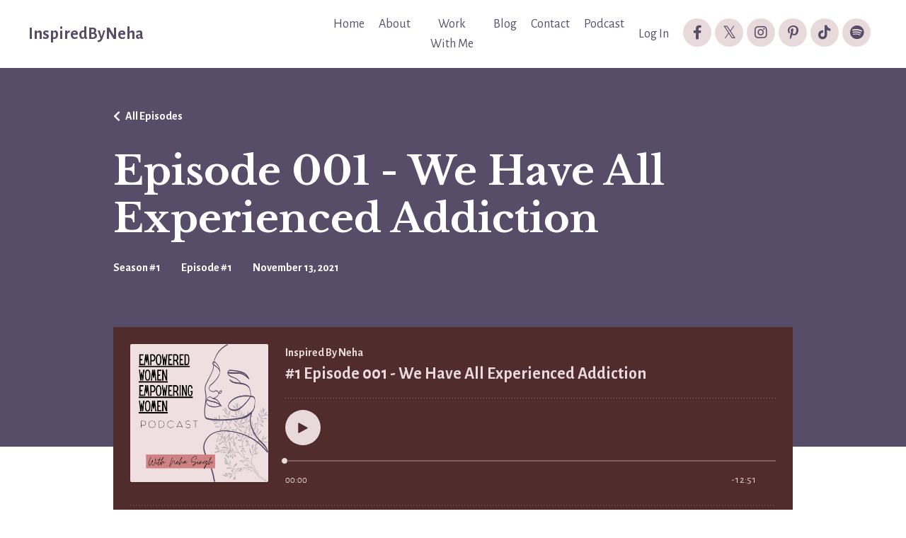

--- FILE ---
content_type: text/html; charset=utf-8
request_url: https://www.inspiredbyneha.com/podcasts/inspired-by-neha/episodes/2147692089
body_size: 9903
content:
<!doctype html>
<html lang="en">
  <head>
    
              <meta name="csrf-param" content="authenticity_token">
              <meta name="csrf-token" content="oLfRTPaQRuiv8mm/G87PoA7xC5xHoUxEih030ECcdbDLVnlHK270odRMSjz0njxOBfs4c9PIRP+53TvehZBiTQ==">
            
    <title>
      
        Episode 001 - We Have All Experienced Addiction 
      
    </title>
    <meta charset="utf-8" />
    <meta http-equiv="x-ua-compatible" content="ie=edge, chrome=1">
    <meta name="viewport" content="width=device-width, initial-scale=1, shrink-to-fit=no">
    
      <meta name="description" content="Join me in talking about how an addiction is not limited to substances and alcohol. 
here&#39;s a little preview:
What is an addiction?
An addiction is the inability to stop using a substance or engaging in a behavior even though it is causing psychological or physical harm.
Notice how it says..." />
    
    <meta property="og:type" content="website">
<meta property="og:url" content="https://www.inspiredbyneha.com/podcasts/inspired-by-neha/episodes/2147692089">
<meta name="twitter:card" content="summary_large_image">

<meta property="og:title" content="Episode 001 - We Have All Experienced Addiction ">
<meta name="twitter:title" content="Episode 001 - We Have All Experienced Addiction ">


<meta property="og:description" content="Join me in talking about how an addiction is not limited to substances and alcohol. 
here&#39;s a little preview:
What is an addiction?
An addiction is the inability to stop using a substance or engaging in a behavior even though it is causing psychological or physical harm.
Notice how it says...">
<meta name="twitter:description" content="Join me in talking about how an addiction is not limited to substances and alcohol. 
here&#39;s a little preview:
What is an addiction?
An addiction is the inability to stop using a substance or engaging in a behavior even though it is causing psychological or physical harm.
Notice how it says...">


<meta property="og:image" content="https://kajabi-storefronts-production.kajabi-cdn.com/kajabi-storefronts-production/podcasts/thumbnails/2147496685/episodes/sHiw9lRFSvWAVSW9wRmd_file.jpg">
<meta name="twitter:image" content="https://kajabi-storefronts-production.kajabi-cdn.com/kajabi-storefronts-production/podcasts/thumbnails/2147496685/episodes/sHiw9lRFSvWAVSW9wRmd_file.jpg">


    
      <link href="https://kajabi-storefronts-production.kajabi-cdn.com/kajabi-storefronts-production/file-uploads/sites/2147564552/images/d77223-ef75-c25-74f3-f25b833aa20f_INSPIREDBYNEHA_Instagram_Post_1_.png?v=2" rel="shortcut icon" />
    
    <link rel="canonical" href="https://www.inspiredbyneha.com/podcasts/inspired-by-neha/episodes/2147692089" />

    <!-- Google Fonts ====================================================== -->
    
      <link href="//fonts.googleapis.com/css?family=Alegreya+Sans:400,700,400italic,700italic|Libre+Baskerville:400,700,400italic,700italic" rel="stylesheet" type="text/css">
    

    <!-- Kajabi CSS ======================================================== -->
    <link rel="stylesheet" media="screen" href="https://kajabi-app-assets.kajabi-cdn.com/assets/core-0d125629e028a5a14579c81397830a1acd5cf5a9f3ec2d0de19efb9b0795fb03.css" />

    

    <link rel="stylesheet" href="https://use.fontawesome.com/releases/v5.15.2/css/all.css" crossorigin="anonymous">

    <link rel="stylesheet" media="screen" href="https://kajabi-storefronts-production.kajabi-cdn.com/kajabi-storefronts-production/themes/2149995424/assets/styles.css?17508009201225889" />

    <!-- Customer CSS ====================================================== -->
    <link rel="stylesheet" media="screen" href="https://kajabi-storefronts-production.kajabi-cdn.com/kajabi-storefronts-production/themes/2149995424/assets/overrides.css?17508009201225889" />
    <style>
  /* Custom CSS Added Via Theme Settings */
  @font-face
  {
  font-family: 'FontName';
  src: url('https://www.inspiredbyneha.com/resource_redirect/downloads/sites/2147564552/themes/2151167689/downloads/2g7biNYTmGMqLw5dfMzw_Karma-Medium.ttf') format('truetype');
  }
  h3
  {
  font-family: 'FontName', sans-serif;
  }

@font-face
  {
  font-family: 'FontName';
  src: url(https://www.inspiredbyneha.com/resource_redirect/downloads/sites/2147564552/themes/2151167689/downloads/QXUAn6X9T0iHjuVon2Un_BarlowCondensed-Thin.ttf);
  }
  h5
  {
  font-family: 'FontName', sans-serif;
  }
</style>


    <!-- Kajabi Editor Only CSS ============================================ -->
    

    <!-- Header hook ======================================================= -->
    <script type="text/javascript">
  var Kajabi = Kajabi || {};
</script>
<script type="text/javascript">
  Kajabi.currentSiteUser = {
    "id" : "-1",
    "type" : "Guest",
    "contactId" : "",
  };
</script>
<script type="text/javascript">
  Kajabi.theme = {
    activeThemeName: "Emilia",
    previewThemeId: null,
    editor: false
  };
</script>
<meta name="turbo-prefetch" content="false">
<style type="text/css">
  #editor-overlay {
    display: none;
    border-color: #2E91FC;
    position: absolute;
    background-color: rgba(46,145,252,0.05);
    border-style: dashed;
    border-width: 3px;
    border-radius: 3px;
    pointer-events: none;
    cursor: pointer;
    z-index: 10000000000;
  }
  .editor-overlay-button {
    color: white;
    background: #2E91FC;
    border-radius: 2px;
    font-size: 13px;
    margin-inline-start: -24px;
    margin-block-start: -12px;
    padding-block: 3px;
    padding-inline: 10px;
    text-transform:uppercase;
    font-weight:bold;
    letter-spacing:1.5px;

    left: 50%;
    top: 50%;
    position: absolute;
  }
</style>
<script src="https://kajabi-app-assets.kajabi-cdn.com/vite/assets/track_analytics-999259ad.js" crossorigin="anonymous" type="module"></script><link rel="modulepreload" href="https://kajabi-app-assets.kajabi-cdn.com/vite/assets/stimulus-576c66eb.js" as="script" crossorigin="anonymous">
<link rel="modulepreload" href="https://kajabi-app-assets.kajabi-cdn.com/vite/assets/track_product_analytics-9c66ca0a.js" as="script" crossorigin="anonymous">
<link rel="modulepreload" href="https://kajabi-app-assets.kajabi-cdn.com/vite/assets/stimulus-e54d982b.js" as="script" crossorigin="anonymous">
<link rel="modulepreload" href="https://kajabi-app-assets.kajabi-cdn.com/vite/assets/trackProductAnalytics-3d5f89d8.js" as="script" crossorigin="anonymous">      <script type="text/javascript">
        if (typeof (window.rudderanalytics) === "undefined") {
          !function(){"use strict";window.RudderSnippetVersion="3.0.3";var sdkBaseUrl="https://cdn.rudderlabs.com/v3"
          ;var sdkName="rsa.min.js";var asyncScript=true;window.rudderAnalyticsBuildType="legacy",window.rudderanalytics=[]
          ;var e=["setDefaultInstanceKey","load","ready","page","track","identify","alias","group","reset","setAnonymousId","startSession","endSession","consent"]
          ;for(var n=0;n<e.length;n++){var t=e[n];window.rudderanalytics[t]=function(e){return function(){
          window.rudderanalytics.push([e].concat(Array.prototype.slice.call(arguments)))}}(t)}try{
          new Function('return import("")'),window.rudderAnalyticsBuildType="modern"}catch(a){}
          if(window.rudderAnalyticsMount=function(){
          "undefined"==typeof globalThis&&(Object.defineProperty(Object.prototype,"__globalThis_magic__",{get:function get(){
          return this},configurable:true}),__globalThis_magic__.globalThis=__globalThis_magic__,
          delete Object.prototype.__globalThis_magic__);var e=document.createElement("script")
          ;e.src="".concat(sdkBaseUrl,"/").concat(window.rudderAnalyticsBuildType,"/").concat(sdkName),e.async=asyncScript,
          document.head?document.head.appendChild(e):document.body.appendChild(e)
          },"undefined"==typeof Promise||"undefined"==typeof globalThis){var d=document.createElement("script")
          ;d.src="https://polyfill-fastly.io/v3/polyfill.min.js?version=3.111.0&features=Symbol%2CPromise&callback=rudderAnalyticsMount",
          d.async=asyncScript,document.head?document.head.appendChild(d):document.body.appendChild(d)}else{
          window.rudderAnalyticsMount()}window.rudderanalytics.load("2apYBMHHHWpiGqicceKmzPebApa","https://kajabiaarnyhwq.dataplane.rudderstack.com",{})}();
        }
      </script>
      <script type="text/javascript">
        if (typeof (window.rudderanalytics) !== "undefined") {
          rudderanalytics.page({"account_id":"2147553900","site_id":"2147564552"});
        }
      </script>
      <script type="text/javascript">
        if (typeof (window.rudderanalytics) !== "undefined") {
          (function () {
            function AnalyticsClickHandler (event) {
              const targetEl = event.target.closest('a') || event.target.closest('button');
              if (targetEl) {
                rudderanalytics.track('Site Link Clicked', Object.assign(
                  {"account_id":"2147553900","site_id":"2147564552"},
                  {
                    link_text: targetEl.textContent.trim(),
                    link_href: targetEl.href,
                    tag_name: targetEl.tagName,
                  }
                ));
              }
            };
            document.addEventListener('click', AnalyticsClickHandler);
          })();
        }
      </script>
<meta name='site_locale' content='en'><style type="text/css">
  /* Font Awesome 4 */
  .fa.fa-twitter{
    font-family:sans-serif;
  }
  .fa.fa-twitter::before{
    content:"𝕏";
    font-size:1.2em;
  }

  /* Font Awesome 5 */
  .fab.fa-twitter{
    font-family:sans-serif;
  }
  .fab.fa-twitter::before{
    content:"𝕏";
    font-size:1.2em;
  }
</style>
<link rel="stylesheet" href="https://cdn.jsdelivr.net/npm/@kajabi-ui/styles@1.0.4/dist/kajabi_products/kajabi_products.css" />
<script type="module" src="https://cdn.jsdelivr.net/npm/@pine-ds/core@3.14.0/dist/pine-core/pine-core.esm.js"></script>
<script nomodule src="https://cdn.jsdelivr.net/npm/@pine-ds/core@3.14.0/dist/pine-core/index.esm.js"></script>


  </head>

  <style>
  body {
    
      
    
  }
</style>

  <body id="encore-theme" class="background-unrecognized">
    


    <div id="section-header" data-section-id="header">

<style>
  /* Default Header Styles */
  .header {
    
      background-color: #FFFFFF;
    
    font-size: 18px;
  }
  .header a,
  .header a.link-list__link,
  .header a.link-list__link:hover,
  .header a.social-icons__icon,
  .header .user__login a,
  .header .dropdown__item a,
  .header .dropdown__trigger:hover {
    color: #574d68;
  }
  .header .dropdown__trigger {
    color: #574d68 !important;
  }
  /* Mobile Header Styles */
  @media (max-width: 767px) {
    .header {
      
      font-size: 16px;
    }
    
    .header .hamburger__slices .hamburger__slice {
      
        background-color: #574d68;
      
    }
    
      .header a.link-list__link, .dropdown__item a, .header__content--mobile {
        text-align: left;
      }
    
    .header--overlay .header__content--mobile  {
      padding-bottom: 20px;
    }
  }
  /* Sticky Styles */
  
    .header.header--fixed {
      background-color: ;
      
        background-color: ;
      
      
        background-color: ;
      
    }
    
    
    .header.header--fixed .hamburger__slice {
      
        background-color: ;
      
    }
  
</style>

<div class="hidden">
  
    
  
    
  
    
  
    
  
  
  
  
</div>

<header class="header header--static sticky   header--close-on-scroll" kjb-settings-id="sections_header_settings_background_color">
  <div class="hello-bars">
    
      
    
      
    
      
    
      
    
  </div>
  
    <div class="header__wrap">
      <div class="header__content header__content--desktop background-unrecognized">
        <div class="container header__container media justify-content-center">
          
            
                <style>
@media (min-width: 768px) {
  #block-1555988494486 {
    text-align: left;
  }
} 
</style>

<div id="block-1555988494486" class="header__block header__block--logo header__block--show header__switch-content stretch" kjb-settings-id="sections_header_blocks_1555988494486_settings_stretch">
  <style>
  #block-1555988494486 {
    line-height: 1;
  }
  #block-1555988494486 .logo__image {
    display: block;
    width: 300px;
  }
  #block-1555988494486 .logo__text {
    color: ;
  }
</style>

<a class="logo" href="/">
  
    <p class="logo__text" kjb-settings-id="sections_header_blocks_1555988494486_settings_logo_text">InspiredByNeha</p>
  
</a>

</div>

              
          
            
                <style>
@media (min-width: 768px) {
  #block-1603433284462 {
    text-align: center;
  }
} 
</style>

<div id="block-1603433284462" class="header__block header__switch-content header__block--menu stretch" kjb-settings-id="sections_header_blocks_1603433284462_settings_stretch">
  <div class="link-list justify-content-center" kjb-settings-id="sections_header_blocks_1603433284462_settings_menu">
  
    <a class="link-list__link" href="https://www.inspiredbyneha.com/" >Home</a>
  
    <a class="link-list__link" href="https://www.inspiredbyneha.com/about" >About</a>
  
    <a class="link-list__link" href="https://www.inspiredbyneha.com/workwithme" >Work With Me</a>
  
    <a class="link-list__link" href="https://www.inspiredbyneha.com/blog" >Blog</a>
  
    <a class="link-list__link" href="https://www.inspiredbyneha.com/contact" >Contact</a>
  
    <a class="link-list__link" href="https://www.inspiredbyneha.com/podcasts/inspired-by-neha" >Podcast</a>
  
</div>

</div>

              
          
            
                <style>
@media (min-width: 768px) {
  #block-1555988487706 {
    text-align: left;
  }
} 
</style>

<div id="block-1555988487706" class="header__block header__switch-content header__block--user " kjb-settings-id="sections_header_blocks_1555988487706_settings_stretch">
  <style>
  /* Dropdown menu colors for desktop */
  @media (min-width: 768px) {
    #block-1555988487706 .dropdown__menu {
      background: #ffffff;
      color: #502c2c;
    }
    #block-1555988487706 .dropdown__item a, 
    #block-1555988487706 {
      color: #502c2c;
    }
  }  
  /* Mobile menu text alignment */
  @media (max-width: 767px) {
    #block-1555988487706 .dropdown__item a,
    #block-1555988487706 .user__login a {
      text-align: left;
    }
  }
</style>

<div class="user" kjb-settings-id="sections_header_blocks_1555988487706_settings_language_login">
  
    <span class="user__login" kjb-settings-id="language_login"><a href="/login">Log In</a></span>
  
</div>

</div>

              
          
            
                <style>
@media (min-width: 768px) {
  #block-1603432944592 {
    text-align: ;
  }
} 
</style>

<div id="block-1603432944592" class="header__block header__switch-content header__block--social-icons " kjb-settings-id="sections_header_blocks_1603432944592_settings_stretch">
  <style>
  .social-icons--1603432944592 .social-icons__icons {
    justify-content: flex-start
  }
  .social-icons--1603432944592 .social-icons__icon {
    color:  !important;
  }
  .social-icons--1603432944592.social-icons--round .social-icons__icon {
    background-color: #e8dadb;
  }
  .social-icons--1603432944592.social-icons--square .social-icons__icon {
    background-color: #e8dadb;
  }
  
  @media (min-width: 768px) {
    .social-icons--1603432944592 .social-icons__icons {
      justify-content: flex-end
    }
  }
</style>


<div class="social-icons social-icons--round social-icons-- social-icons--1603432944592  background-light" kjb-settings-id="sections_header_blocks_1603432944592_settings_social_icons_text_color">
  <div class="social-icons__icons">
    
  <a class="social-icons__icon social-icons__icon--" href="https://www.facebook.com/InspiredByNeha"  kjb-settings-id="sections_header_blocks_1603432944592_settings_social_icon_link_facebook">
    <i class="fab fa-facebook-f"></i>
  </a>


  <a class="social-icons__icon social-icons__icon--" href="https://www.twitter.com/inspiredbyneha"  kjb-settings-id="sections_header_blocks_1603432944592_settings_social_icon_link_twitter">
    <i class="fab fa-twitter"></i>
  </a>


  <a class="social-icons__icon social-icons__icon--" href="https://www.instagram.com/inspiredbyneha"  kjb-settings-id="sections_header_blocks_1603432944592_settings_social_icon_link_instagram">
    <i class="fab fa-instagram"></i>
  </a>



  <a class="social-icons__icon social-icons__icon--" href="https://www.pinterest.ca/inspiredbyneha"  kjb-settings-id="sections_header_blocks_1603432944592_settings_social_icon_link_pinterest">
    <i class="fab fa-pinterest-p"></i>
  </a>












  <a class="social-icons__icon social-icons__icon--" href="https://www.tiktok.com/@inspiredbyneha"  kjb-settings-id="sections_header_blocks_1603432944592_settings_social_icon_link_tiktok">
    <i class="fab fa-tiktok"></i>
  </a>



  <a class="social-icons__icon social-icons__icon--" href="https://open.spotify.com/show/7EfwM8v6N0qqcZcvhBMdJc?si=e350d49742cb4dd1"  kjb-settings-id="sections_header_blocks_1603432944592_settings_social_icon_link_spotify">
    <i class="fab fa-spotify"></i>
  </a>



  </div>
</div>

</div>

            
          
          
            <div class="hamburger hidden--desktop" kjb-settings-id="sections_header_settings_hamburger_color">
              <div class="hamburger__slices">
                <div class="hamburger__slice hamburger--slice-1"></div>
                <div class="hamburger__slice hamburger--slice-2"></div>
                <div class="hamburger__slice hamburger--slice-3"></div>
                <div class="hamburger__slice hamburger--slice-4"></div>
              </div>
            </div>
          
        </div>
      </div>
      <div class="header__content header__content--mobile">
        <div class="header__switch-content header__spacer"></div>
      </div>
    </div>
  
</header>

</div>
    <main>
      <style type='text/css'>
        .podcasts-episodes .btn {
  border-color: #502c2c;
  border-radius: 4px;
  color: #e8dadb;
  background-color: #502c2c;
}

.podcasts-episodes .btn--outline {
  background: transparent;
  color: #502c2c;
}

        .podcasts-episodes .dropdown__menu {
  font-size: 18px;
  font-weight: normal;
}

      </style>
  <link rel="stylesheet" href="https://kajabi-app-assets.kajabi-cdn.com/assets/podcasts-295f7e9450cea787207c89be169f9eeaf71f91ee4961387db3217f29ebee2f84.css" media="all" />
  <link rel="alternate" type="application/rss+xml" title="Inspired By Neha " href="https://app.kajabi.com/podcasts/2147496685/feed" />
  

<style type="text/css">
  .podcast-intro__title,
  h1.podcast-intro__title {
    color: #fff;
  }
  
  .truncate {
    color: #fff;
  }

  .podcast-intro__author {
    color: #fff;
  }

  .podcast-intro__short-description {
    color: #fff;
  }

  .podcast-intro__cta,
  .podcast-intro__cta:hover,
  .btn-primary.podcast-intro__cta,
  .btn-primary.podcast-intro__cta:hover,
  .podcast-episode__pagination a.btn,
  .podcast-episode__pagination a.btn:hover,
  .podcast-episode__pagination .pagination a.btn,
  .podcast-episode__pagination .pagination a.btn:hover {
    color: #e8dadb;
    background-color: #502c2c;
    border-color: #502c2c;
  }

  .podcast-episode-header__meta,
  .podcast-episode-header__meta i {
    color: #fff;
  }

  .podcast-episode-header__all-episodes-link a,
  .podcast-episode-header__all-episodes-link i {
    color: #fff;
  }

  h1.podcast-episode-header__title,
  .podcast-episode-header__title,
  .podcast-modal__read-more {
    color: #fff;
  }

  .podcast-intro {
    background-color: #574d68;
    color: #fff;
  }

  .podcast-episode-header,
  .podcast-episode-header::after {
    background-color: #574d68;
    color: #fff;
  }

  .podcast-episode-transcript {
    background-color: #574d68;
    color: #fff;
  }

  .podcast-episode-transcript .podcast-episode-transcript__title {
    color: #fff;
  }

  .btn.podcast-default-btn {
    border-color: #502c2c;
    background: transparent;
    color: #502c2c;
  }

  .podcast-intro__rss {
    background-color: #502c2c;
  }
</style>



<div class="podcasts-episodes podcasts-episodes-show encore-page-content">
  <div class="sizer ">
    



<section class="podcast-episode-header">
  <div class="container">
    <div class="inner-container podcast-episode-header__content">
      <h1 class="podcast-episode-header__title">Episode 001 - We Have All Experienced Addiction </h1>
      <nav class="podcast-episode-header__all-episodes-link" aria-label="Breadcrumbs">
        <i class="fa fa-chevron-left"></i>
        <a href="https://www.inspiredbyneha.com/podcasts/inspired-by-neha">All Episodes</a>
      </nav>

      <p class="podcast-episode-header__meta">
        <span class="podcast-episode-header__meta-text">Season #1</span>
        <span class="podcast-episode-header__meta-text">Episode #1</span>
        <time datetime="2021-11-13T04:00:00Z" data-local="time" data-format="%B %d, %Y">November 13, 2021</time>
      </p>
    </div>
  </div>
</section>


<section class="container podcast-episode__content" data-kjb-component="PlayerManager">
  <div class="inner-container">
    <div class="podcast-episode__media"><script type="application/json" id="podcast_episode_2147692089-config">{"podcast":{"title":"Inspired By Neha ","description":"Learn to become the master of your mindset and to successfully be able to overcome adversities.\r\nEmpowered women empowering women is a podcast aimed to support women in their day to day struggles and understand how past trauma may be showing up in their present life. My mission for this podcast is to empower women to have the courage to take charge of their lives and have the strength to show up for themselves in healthy ways.\r\n\r\nAn empowered woman is a strong woman ready to shine her light and take charge of her life!\r\n","thumbnailUrl":"https://kajabi-storefronts-production.kajabi-cdn.com/kajabi-storefronts-production/site/2147564552/podcasts/GUwJ913BRm6KkTeF7l2F_3_blog.png","brandSettings":{"accent_color":"#574d68","accent_text_color":"#fff","primary_color":"#502c2c","primary_text_color":"#e8dadb","font_family":"Alegreya Sans"},"url":"https://www.inspiredbyneha.com/podcasts/inspired-by-neha","feedUrl":"https://app.kajabi.com/podcasts/2147496685/feed","locale":"en"},"episode":{"title":"Episode 001 - We Have All Experienced Addiction ","episodeNumber":1,"explicit":false,"description":"\u003cp\u003eJoin me in talking about how an addiction is not limited to substances and alcohol.\u0026nbsp;\u003c/p\u003e\n\u003cp\u003ehere's a little preview:\u003c/p\u003e\n\u003cp\u003eWhat is an addiction?\u003c/p\u003e\n\u003cp\u003eAn addiction is the inability to stop using a substance or engaging in a behavior even though it is causing psychological or physical harm.\u003c/p\u003e\n\u003cp\u003eNotice how it says behavior, in our society today when we hear the term addiction our attention immediately goes to drugs, alcohol, gambling, sex, or even the odd shopping addiction but our attention never goes to behavioral or emotional addictions.\u003c/p\u003e\n\u003cp\u003e--- Send in a voice message: https://anchor.fm/neha-singh297/message\u003c/p\u003e","thumbnailUrl":"https://kajabi-storefronts-production.kajabi-cdn.com/kajabi-storefronts-production/podcasts/thumbnails/2147496685/episodes/sHiw9lRFSvWAVSW9wRmd_file.jpg","publicationDate":"2021-11-13T04:00:00Z","duration":"771.0","url":"https://www.inspiredbyneha.com/podcasts/inspired-by-neha/episodes/2147692089","media":{"url":"https://app.kajabi.com/podcasts/medias/2147692089.m4a?kjb=true","size":12479402,"type":"audio/x-m4a"},"chapters":[]}}</script><div data-kjb-element="podcast-player" data-episode-config="podcast_episode_2147692089-config"><root style="max-width:1450px;min-width:260px;">
  <link href='//fonts.googleapis.com/css2?family=Alegreya+Sans:wght@400;600;700&display=swap' rel='stylesheet' type='text/css'>
  <div class="tablet:px-6 tablet:pt-6 mobile:px-4 mobile:pt-4 flex flex-col">
    <div class="flex-col items-center mobile:flex tablet:hidden">
      <show-title class="text-sm"></show-title>
      <episode-title class="text-base mb-2"></episode-title>
      <subscribe-button class="mb-4 mobile:flex tablet:hidden"></subscribe-button>
      <poster class="rounded-sm w-48 shadow overflow-hidden"></poster>
      <divider class="w-full my-6"></divider>
    </div>

    <div class="tablet:flex flex-grow mb-6">
      <div class="w-64 mobile:hidden tablet:block tablet:mr-6">
        <poster class="rounded-sm shadow overflow-hidden"></poster>
      </div>
      <div class="w-full">
        <div class="hidden tablet:block">
          <show-title class="text-base"></show-title>
          <episode-title class="text-xl desktop:text-2xl"></episode-title>
          <divider class="w-full my-4"></divider>
        </div>
        <div class="flex items-center justify-between">
          <div class="block">
            <play-button class="mobile:hidden" variant="simple"></play-button>
          </div>

          <div class="flex">
            <play-state on="active">
              <chapter-previous class="mx-2 block"></chapter-previous>
            </play-state>
            <play-state on="active">
              <step-backward class="mx-2 block"></step-backward>
            </play-state>

            <play-button class="mx-2 block hidden mobile:block" variant="simple"></play-button>

            <play-state on="active">
              <step-forward class="mx-2 block"></step-forward>
            </play-state>
            <play-state on="active">
              <chapter-next class="mx-2 block"></chapter-next>
            </play-state>

            <play-state on="active">
              <speed-control class="mx-2 block hidden tablet:block"></speed-control>
            </play-state>

            <play-state on="active">
              <volume-control class="mx-2 ml-4 flex items-center hidden tablet:flex"></volume-control>
            </play-state>
          </div>

          <div class="block hidden mobile:block"></div>
        </div>
        <div class="flex w-full">
          <progress-bar></progress-bar>
        </div>
        <div class="flex w-full -mt-2">
          <div class="w-3/12 text-left">
            <timer-current class="text-sm"></timer-current>
          </div>
          <div class="w-6/12 max-w-xs text-center truncate">
            <play-state on="active">
              <current-chapter class="text-sm"></current-chapter>
            </play-state>
          </div>
          <div class="w-3/12 text-right">
            <timer-duration class="text-sm"></timer-duration>
          </div>
        </div>
      </div>
    </div>
      <divider class="w-full mb-3"></divider>
      <div class="flex justify-between">
        <div class="flex mobile:w-full tablet:w-2/12 desktop:w-1/12 justify-between">
          <tab-trigger tab="chapters">
            <icon type="chapter"></icon>
          </tab-trigger>
          <tab-trigger tab="transcripts">
            <icon type="transcripts"></icon>
          </tab-trigger>
            <tab-trigger tab="files">
              <icon type="download"></icon>
            </tab-trigger>
          <tab-trigger tab="playlist">
            <icon type="playlist"></icon>
          </tab-trigger>
          <tab-trigger tab="share">
            <icon type="share"></icon>
          </tab-trigger>
        </div>
        <subscribe-button class="mt-1 mobile:hidden tablet:flex"></subscribe-button>
      </div>
  </div>
    <base target="_blank">
    <div class="w-full relative overflow-hidden">
      <tab name="chapters">
        <tab-chapters></tab-chapters>
      </tab>
      <tab name="transcripts">
        <tab-transcripts></tab-transcripts>
      </tab>
        <tab name="files">
          <tab-files></tab-files>
        </tab>
      <tab name="playlist">
        <tab-playlist></tab-playlist>
      </tab>
      <tab name="share">
        <tab-share></tab-share>
      </tab>
      <tab-overflow></tab-overflow>
    </div>
  <error></error>
</root>
</div></div>
    <article class="podcast-episode__description">
      <p>Join me in talking about how an addiction is not limited to substances and alcohol.&nbsp;</p>
<p>here's a little preview:</p>
<p>What is an addiction?</p>
<p>An addiction is the inability to stop using a substance or engaging in a behavior even though it is causing psychological or physical harm.</p>
<p>Notice how it says behavior, in our society today when we hear the term addiction our attention immediately goes to drugs, alcohol, gambling, sex, or even the odd shopping addiction but our attention never goes to behavioral or emotional addictions.</p>
<p>--- Send in a voice message: https://anchor.fm/neha-singh297/message</p>
    </article>
  </div>
</section>

  </div>
</div>

  <script type="text/javascript">
  document.addEventListener("DOMContentLoaded", function() {


    // It removes localization attributes in order to run LocalTime with the correct locale
    document.querySelectorAll('time[data-local][data-localized]').forEach(function(element) {
      element.removeAttribute("data-localized");
      element.removeAttribute("title");
    });

    LocalTime.config.i18n['en'] = JSON.parse('{"date":{"formats":{"default":"%b %e, %Y","short":"%b %d","long":"%B %d, %Y","thisYear":"%b %e"},"dayNames":["Sunday","Monday","Tuesday","Wednesday","Thursday","Friday","Saturday"],"abbrDayNames":["Sun","Mon","Tue","Wed","Thu","Fri","Sat"],"monthNames":["January","February","March","April","May","June","July","August","September","October","November","December"],"abbrMonthNames":["Jan","Feb","Mar","Apr","May","Jun","Jul","Aug","Sep","Oct","Nov","Dec"],"order":["year","month","day"],"yesterday":"yesterday","today":"today","tomorrow":"tomorrow","on":"on {date}"},"time":{"formats":{"default":"%I:%M %p","short":"%I:%M %p","long":"%I:%M:%S %p","us":"%m/%d/%Y %I:%M %p","defaultWithTimezone":"%I:%M %p %Z"},"am":"am","pm":"pm","singular":"a {time}","singularAn":"an {time}","elapsed":"{time} ago","second":"second","seconds":"seconds","minute":"minute","minutes":"minutes","hour":"hour","hours":"hours"},"datetime":{"distanceInWords":{"halfAMinute":"half a minute","lessThanXSeconds":{"one":"less than 1 second","other":"less than %{count} seconds"},"xSeconds":{"one":"1 second","other":"%{count} seconds"},"lessThanXMinutes":{"one":"less than a minute","other":"less than %{count} minutes"},"xMinutes":{"one":"1 minute","other":"%{count} minutes"},"aboutXHours":{"one":"about 1 hour","other":"about %{count} hours"},"xDays":{"one":"1 day","other":"%{count} days"},"aboutXMonths":{"one":"about 1 month","other":"about %{count} months"},"xMonths":{"one":"1 month","other":"%{count} months"},"aboutXYears":{"one":"about 1 year","other":"about %{count} years"},"overXYears":{"one":"over 1 year","other":"over %{count} years"},"almostXYears":{"one":"almost 1 year","other":"almost %{count} years"}},"prompts":{"year":"Year","month":"Month","day":"Day","hour":"Hour","minute":"Minute","second":"Seconds"},"lessThanXMinutes":{"one":"Less than 1 minute"},"xMinutes":{"one":"minute","other":"minutes"},"at":"{date} at {time}","formats":{"default":"%B %e, %Y at %I:%M %p %Z","short":"%b %e, %Y at %I:%M %p","long":"%B %e, %Y at %I:%M:%S %p %Z"}}}');
    LocalTime.config.locale = 'en';
    LocalTime.run();
  });
</script>

  <script src="//cdn.podlove.org/web-player/5.x/embed.js"></script>
  <script src="https://kajabi-app-assets.kajabi-cdn.com/vite/assets/podcasts-92a99485.js" crossorigin="anonymous" type="module"></script><link rel="modulepreload" href="https://kajabi-app-assets.kajabi-cdn.com/vite/assets/PlayerManager-16feb36d.js" as="script" crossorigin="anonymous">
<link rel="modulepreload" href="https://kajabi-app-assets.kajabi-cdn.com/vite/assets/Dropdown-1614ae3b.js" as="script" crossorigin="anonymous">
<link rel="modulepreload" href="https://kajabi-app-assets.kajabi-cdn.com/vite/assets/index-cb3c20f3.js" as="script" crossorigin="anonymous">
<link rel="modulepreload" href="https://kajabi-app-assets.kajabi-cdn.com/vite/assets/_commonjsHelpers-f17db62c.js" as="script" crossorigin="anonymous">

<script type="text/javascript" src="https://js.stripe.com/basil/stripe.js"></script>
    </main>
    <div id="section-footer" data-section-id="footer">
<style>
  .footer {
    background-color: #ffffff;
  }
  .footer, .footer__block {
    font-size: 16px;
    color: ;
  }
  .footer .logo__text {
    color: ;
  }
  .footer .link-list__links {
    width: 100%;
  }
  .footer a.link-list__link {
    color: ;
  }
  .footer .link-list__link:hover {
    color: ;
  }
  .copyright {
    color: ;
  }
  @media (min-width: 768px) {
    .footer, .footer__block {
      font-size: 18px;
    }
  }
  .powered-by a {
    color: #ffffff !important;
  }
  
</style>

<footer class="footer   background-light  " kjb-settings-id="sections_footer_settings_background_color">
  <div class="footer__content">
    <div class="container footer__container media">
      
        
            <div id="block-1555988519593" class="footer__block ">
  <style>
  #block-1555988519593 {
    line-height: 1;
  }
  #block-1555988519593 .logo__image {
    display: block;
    width: 100px;
  }
  #block-1555988519593 .logo__text {
    color: #574d68;
  }
</style>

<a class="logo" href="/">
  
    <p class="logo__text" kjb-settings-id="sections_footer_blocks_1555988519593_settings_logo_text">InspiredByNeha</p>
  
</a>

</div>

          
      
        
            <div id="block-1646088385016" class="footer__block ">
  <style>
  .social-icons--1646088385016 .social-icons__icons {
    justify-content: 
  }
  .social-icons--1646088385016 .social-icons__icon {
    color:  !important;
  }
  .social-icons--1646088385016.social-icons--round .social-icons__icon {
    background-color: #e8dadb;
  }
  .social-icons--1646088385016.social-icons--square .social-icons__icon {
    background-color: #e8dadb;
  }
  
    
  
  @media (min-width: 768px) {
    .social-icons--1646088385016 .social-icons__icons {
      justify-content: 
    }
  }
</style>

<div class="social-icons social-icons-- social-icons--1646088385016" kjb-settings-id="sections_footer_blocks_1646088385016_settings_social_icons_text_color">
  <div class="social-icons__icons">
    
  <a class="social-icons__icon social-icons__icon--" href="https://www.facebook.com/inspiredbyneha"  kjb-settings-id="sections_footer_blocks_1646088385016_settings_social_icon_link_facebook">
    <i class="fab fa-facebook-f"></i>
  </a>


  <a class="social-icons__icon social-icons__icon--" href="https://www.twitter.com/inspiredbyneha"  kjb-settings-id="sections_footer_blocks_1646088385016_settings_social_icon_link_twitter">
    <i class="fab fa-twitter"></i>
  </a>


  <a class="social-icons__icon social-icons__icon--" href="https://www.instagram.com/inspiredbyneha"  kjb-settings-id="sections_footer_blocks_1646088385016_settings_social_icon_link_instagram">
    <i class="fab fa-instagram"></i>
  </a>



  <a class="social-icons__icon social-icons__icon--" href="https://www.pinterest.ca/inspiredbyneha"  kjb-settings-id="sections_footer_blocks_1646088385016_settings_social_icon_link_pinterest">
    <i class="fab fa-pinterest-p"></i>
  </a>












  <a class="social-icons__icon social-icons__icon--" href="https://www.tiktok.com/@inspiredbyneha"  kjb-settings-id="sections_footer_blocks_1646088385016_settings_social_icon_link_tiktok">
    <i class="fab fa-tiktok"></i>
  </a>



  <a class="social-icons__icon social-icons__icon--" href="https://open.spotify.com/show/7EfwM8v6N0qqcZcvhBMdJc?si=e350d49742cb4dd1"  kjb-settings-id="sections_footer_blocks_1646088385016_settings_social_icon_link_spotify">
    <i class="fab fa-spotify"></i>
  </a>



  </div>
</div>

</div>

        
      
    </div>
    
  <aside class="powered-by background-light">
    <div class="container">
      <a target="_blank" rel="nofollow noopener" href="https://app.kajabi.com/r/c53mG2Sq?powered_by=true">Powered by Kajabi</a>
    </div>
  </aside>


  </div>

</footer>

</div>
    <div id="section-exit_pop" data-section-id="exit_pop"><style>
  #exit-pop .modal__content {
    background: ;
  }
  
</style>






</div>
    <div id="section-two_step" data-section-id="two_step"><style>
  #two-step .modal__content {
    background: ;
  }
  
</style>

<div class="modal two-step" id="two-step" kjb-settings-id="sections_two_step_settings_two_step_edit">
  <div class="modal__content background-unrecognized">
    <div class="close-x">
      <div class="close-x__part"></div>
      <div class="close-x__part"></div>
    </div>
    <div class="modal__body row text- align-items-start justify-content-left">
      
         
              




<style>
  /* flush setting */
  
  
  /* margin settings */
  #block-1658349733018, [data-slick-id="1658349733018"] {
    margin-top: 0px;
    margin-right: 0px;
    margin-bottom: 0px;
    margin-left: 0px;
  }
  #block-1658349733018 .block, [data-slick-id="1658349733018"] .block {
    /* border settings */
    border: 4px none black;
    border-radius: 4px;
    

    /* background color */
    
    /* default padding for mobile */
    
    
    
    /* mobile padding overrides */
    
      padding: 0;
    
    
    
    
    
  }

  @media (min-width: 768px) {
    /* desktop margin settings */
    #block-1658349733018, [data-slick-id="1658349733018"] {
      margin-top: 0px;
      margin-right: 0px;
      margin-bottom: 0px;
      margin-left: 0px;
    }
    #block-1658349733018 .block, [data-slick-id="1658349733018"] .block {
      /* default padding for desktop  */
      
      
      /* desktop padding overrides */
      
        padding: 0;
      
      
      
      
      
    }
  }
  /* mobile text align */
  @media (max-width: 767px) {
    #block-1658349733018, [data-slick-id="1658349733018"] {
      text-align: ;
    }
  }
</style>



<div
  id="block-1658349733018"
  class="
  block-type--image
  text-
  col-7
  
  
  
  
  "
  
  data-reveal-event=""
  data-reveal-offset=""
  data-reveal-units=""
  
    kjb-settings-id="sections_two_step_blocks_1658349733018_settings_width"
    >
  <div class="block
    box-shadow-none
    "
    
      data-aos="-"
      data-aos-delay=""
      data-aos-duration=""
    
    >
    
    <style>
  #block-1658349733018 .block,
  [data-slick-id="1658349733018"] .block {
    display: flex;
    justify-content: flex-start;
  }
  #block-1658349733018 .image,
  [data-slick-id="1658349733018"] .image {
    width: 100%;
    overflow: hidden;
    
    border-radius: 4px;
    
  }
  #block-1658349733018 .image__image,
  [data-slick-id="1658349733018"] .image__image {
    width: 100%;
    
  }
  #block-1658349733018 .image__overlay,
  [data-slick-id="1658349733018"] .image__overlay {
    
      opacity: 0;
    
    background-color: #fff;
    border-radius: 4px;
    
  }
  
  #block-1658349733018 .image__overlay-text,
  [data-slick-id="1658349733018"] .image__overlay-text {
    color:  !important;
  }
  @media (min-width: 768px) {
    #block-1658349733018 .block,
    [data-slick-id="1658349733018"] .block {
        display: flex;
        justify-content: flex-start;
    }
    #block-1658349733018 .image__overlay,
    [data-slick-id="1658349733018"] .image__overlay {
      
        opacity: 0;
      
    }
    #block-1658349733018 .image__overlay:hover {
      opacity: 1;
    }
  }
  
</style>

<div class="image">
  
    
        <img class="image__image" src="https://kajabi-storefronts-production.kajabi-cdn.com/kajabi-storefronts-production/themes/2149995424/settings_images/1UbSpV4QxuuK1kJpXhcO_IMG_1434_blog.jpg" kjb-settings-id="sections_two_step_blocks_1658349733018_settings_image" alt="" />
    
    
  
</div>

  </div>
</div>


            
      
         
              




<style>
  /* flush setting */
  
  
  /* margin settings */
  #block-1585757543890, [data-slick-id="1585757543890"] {
    margin-top: 0px;
    margin-right: 0px;
    margin-bottom: 0px;
    margin-left: 0px;
  }
  #block-1585757543890 .block, [data-slick-id="1585757543890"] .block {
    /* border settings */
    border: 4px none black;
    border-radius: 4px;
    

    /* background color */
    
    /* default padding for mobile */
    
    
    
    /* mobile padding overrides */
    
    
    
    
    
  }

  @media (min-width: 768px) {
    /* desktop margin settings */
    #block-1585757543890, [data-slick-id="1585757543890"] {
      margin-top: 0px;
      margin-right: 0px;
      margin-bottom: 0px;
      margin-left: 0px;
    }
    #block-1585757543890 .block, [data-slick-id="1585757543890"] .block {
      /* default padding for desktop  */
      
      
      /* desktop padding overrides */
      
      
      
      
      
    }
  }
  /* mobile text align */
  @media (max-width: 767px) {
    #block-1585757543890, [data-slick-id="1585757543890"] {
      text-align: center;
    }
  }
</style>



<div
  id="block-1585757543890"
  class="
  block-type--form
  text-center
  col-5
  
  
  
  
  "
  
  data-reveal-event=""
  data-reveal-offset=""
  data-reveal-units=""
  
    kjb-settings-id="sections_two_step_blocks_1585757543890_settings_width"
    >
  <div class="block
    box-shadow-none
    "
    
      data-aos="-"
      data-aos-delay=""
      data-aos-duration=""
    
    >
    
    








<style>
  #block-1585757543890 .form-btn {
    border-color: #574d68;
    border-radius: 4px;
    background: #574d68;
    color: #ffffff;
  }
  #block-1585757543890 .btn--outline {
    color: #574d68;
    background: transparent;
  }
  #block-1585757543890 .disclaimer-text {
    font-size: 16px;
    margin-top: 1.25rem;
    margin-bottom: 0;
    color: #888;
  }
</style>



<div class="form">
  <div kjb-settings-id="sections_two_step_blocks_1585757543890_settings_text"><h4>You Don't Want To Miss This!</h4>
<p>Who doesn't like freebies and inspiration!&nbsp;</p>
<p>(Don't worry I won't spam you)</p></div>
  
    <form data-parsley-validate="true" data-kjb-disable-on-submit="true" action="https://www.inspiredbyneha.com/forms/2147917296/form_submissions" accept-charset="UTF-8" method="post"><input name="utf8" type="hidden" value="&#x2713;" autocomplete="off" /><input type="hidden" name="authenticity_token" value="JCoJD8CKWM2DOgFN2iTAgkvwaIZKCFUfeRrovyxwS4hEK5BMjayQ29C2rJfUo4ykbrt4F1Se64597He2c88qBQ==" autocomplete="off" /><input type="text" name="website_url" autofill="off" placeholder="Skip this field" style="display: none;" /><input type="hidden" name="kjb_fk_checksum" autofill="off" value="6f6744647101e30284c71caa06b544a1" />
      <div class="">
        <input type="hidden" name="thank_you_url" value="">
        
          <div class="text-field form-group"><input type="text" name="form_submission[name]" id="form_submission_name" value="" required="required" class="form-control" placeholder="First Name" /></div>
        
          <div class="email-field form-group"><input required="required" class="form-control" placeholder="Email" type="email" name="form_submission[email]" id="form_submission_email" /></div>
        
        <div>
          
          <button id="form-button" class="form-btn btn--solid btn--auto btn--small" type="submit" kjb-settings-id="sections_two_step_blocks_1585757543890_settings_btn_text" role="button">
            Submit
          </button>
        </div>
      </div>
    </form>
    
  
</div>

  </div>
</div>


          
      
    </div>
  </div>
</div>



</div>
    <!-- Javascripts ======================================================= -->
<script charset='ISO-8859-1' src='https://fast.wistia.com/assets/external/E-v1.js'></script>
<script charset='ISO-8859-1' src='https://fast.wistia.com/labs/crop-fill/plugin.js'></script>
<script src="https://kajabi-app-assets.kajabi-cdn.com/assets/encore_core-9ce78559ea26ee857d48a83ffa8868fa1d6e0743c6da46efe11250e7119cfb8d.js"></script>
<script src="https://kajabi-storefronts-production.kajabi-cdn.com/kajabi-storefronts-production/themes/2149995424/assets/scripts.js?17508009201225889"></script>



<!-- Customer JS ======================================================= -->
<script>
  /* Custom JS Added Via Theme Settings */
  /* Javascript code goes here */
</script>


  </body>
</html>